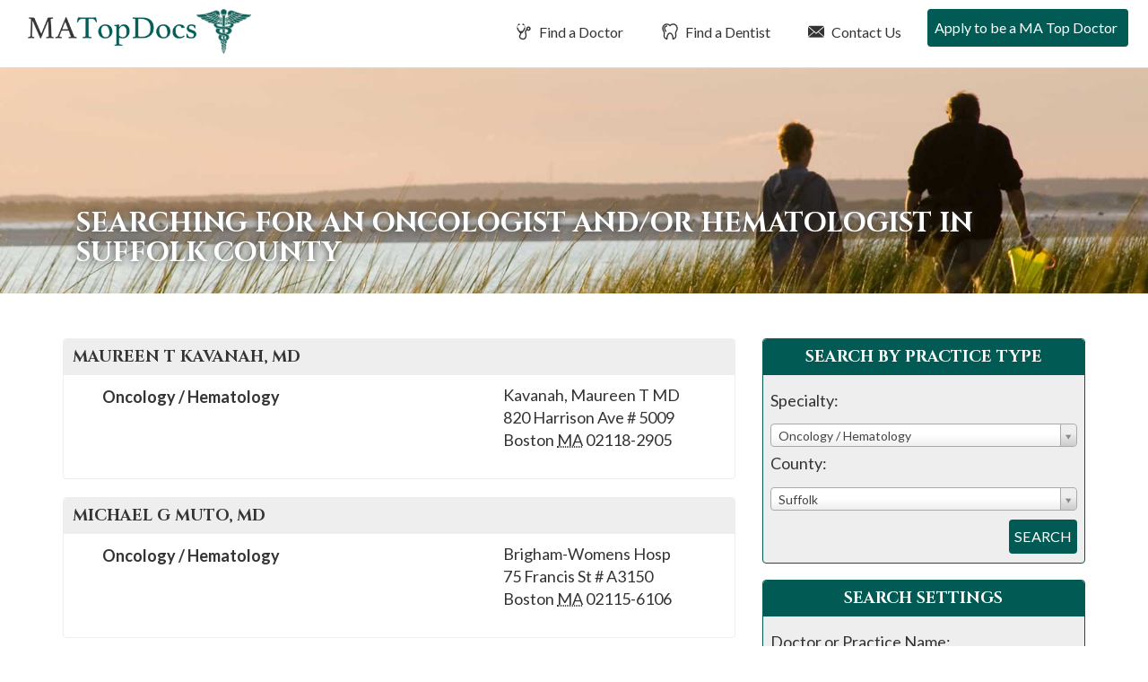

--- FILE ---
content_type: text/html; charset=UTF-8
request_url: https://matopdocs.com/madoctors/suffolk/MA/oncology-hematology/
body_size: 11363
content:
<!DOCTYPE html>
<html lang="en-US">
<head>
<meta charset="UTF-8">
<meta name="viewport" content="width=device-width, initial-scale=1">
<link media="all" href="https://matopdocs.com/wp-content/cache/autoptimize/css/autoptimize_d233dcb6eea3ffabd02f1d4e6432a631.css" rel="stylesheet"><title>Doctor Search - MA Top Docs</title>
<link rel="profile" href="https://gmpg.org/xfn/11">
<link rel="pingback" href="https://matopdocs.com/xmlrpc.php">
<link href="https://fonts.googleapis.com/css2?family=Cinzel:wght@400;700&family=Lato:wght@400;700&display=swap" rel="stylesheet">
<meta name='robots' content='index, follow, max-image-preview:large, max-snippet:-1, max-video-preview:-1' />
	
	
	<!-- This site is optimized with the Yoast SEO plugin v26.3 - https://yoast.com/wordpress/plugins/seo/ -->
	<meta name="description" content="Find a Top Doctor or Top Dentist in Massachusetts. MA Top Docs reviews doctors &amp; dentists based on merit so patients can find the best doctor and best dentists." />
	<link rel="canonical" href="https://matopdocs.com/doctor-search/" />
	<meta property="og:locale" content="en_US" />
	<meta property="og:type" content="article" />
	<meta property="og:title" content="Doctor Search - MA Top Docs" />
	<meta property="og:description" content="Find a Top Doctor or Top Dentist in Massachusetts. MA Top Docs reviews doctors &amp; dentists based on merit so patients can find the best doctor and best dentists." />
	<meta property="og:url" content="https://matopdocs.com/doctor-search/" />
	<meta property="og:site_name" content="MA Top Docs" />
	<meta property="article:publisher" content="https://www.facebook.com/NJTopDoctors/" />
	<meta property="article:modified_time" content="2018-02-21T18:33:21+00:00" />
	<script type="application/ld+json" class="yoast-schema-graph">{"@context":"https://schema.org","@graph":[{"@type":"WebPage","@id":"https://matopdocs.com/doctor-search/","url":"https://matopdocs.com/doctor-search/","name":"Doctor Search - MA Top Docs","isPartOf":{"@id":"https://matopdocs.com/#website"},"datePublished":"2016-10-26T14:09:30+00:00","dateModified":"2018-02-21T18:33:21+00:00","description":"Find a Top Doctor or Top Dentist in Massachusetts. MA Top Docs reviews doctors & dentists based on merit so patients can find the best doctor and best dentists.","breadcrumb":{"@id":"https://matopdocs.com/doctor-search/#breadcrumb"},"inLanguage":"en-US","potentialAction":[{"@type":"ReadAction","target":["https://matopdocs.com/doctor-search/"]}]},{"@type":"BreadcrumbList","@id":"https://matopdocs.com/doctor-search/#breadcrumb","itemListElement":[{"@type":"ListItem","position":1,"name":"Home","item":"https://matopdocs.com/"},{"@type":"ListItem","position":2,"name":"Doctor Search"}]},{"@type":"WebSite","@id":"https://matopdocs.com/#website","url":"https://matopdocs.com/","name":"MA Top Docs","description":"","publisher":{"@id":"https://matopdocs.com/#organization"},"potentialAction":[{"@type":"SearchAction","target":{"@type":"EntryPoint","urlTemplate":"https://matopdocs.com/?s={search_term_string}"},"query-input":{"@type":"PropertyValueSpecification","valueRequired":true,"valueName":"search_term_string"}}],"inLanguage":"en-US"},{"@type":"Organization","@id":"https://matopdocs.com/#organization","name":"FLTopDocs","url":"https://matopdocs.com/","logo":{"@type":"ImageObject","inLanguage":"en-US","@id":"https://matopdocs.com/#/schema/logo/image/","url":"https://matopdocs.com/wp-content/uploads/2017/05/logo-top-doctors.png","contentUrl":"https://matopdocs.com/wp-content/uploads/2017/05/logo-top-doctors.png","width":374,"height":80,"caption":"FLTopDocs"},"image":{"@id":"https://matopdocs.com/#/schema/logo/image/"},"sameAs":["https://www.facebook.com/NJTopDoctors/"]}]}</script>
	<!-- / Yoast SEO plugin. -->


<link rel="alternate" type="application/rss+xml" title="MA Top Docs &raquo; Feed" href="https://matopdocs.com/feed/" />
<link rel="alternate" type="application/rss+xml" title="MA Top Docs &raquo; Comments Feed" href="https://matopdocs.com/comments/feed/" />
<script type="text/javascript">
/* <![CDATA[ */
window._wpemojiSettings = {"baseUrl":"https:\/\/s.w.org\/images\/core\/emoji\/16.0.1\/72x72\/","ext":".png","svgUrl":"https:\/\/s.w.org\/images\/core\/emoji\/16.0.1\/svg\/","svgExt":".svg","source":{"concatemoji":"https:\/\/matopdocs.com\/wp-includes\/js\/wp-emoji-release.min.js?ver=6.8.3"}};
/*! This file is auto-generated */
!function(s,n){var o,i,e;function c(e){try{var t={supportTests:e,timestamp:(new Date).valueOf()};sessionStorage.setItem(o,JSON.stringify(t))}catch(e){}}function p(e,t,n){e.clearRect(0,0,e.canvas.width,e.canvas.height),e.fillText(t,0,0);var t=new Uint32Array(e.getImageData(0,0,e.canvas.width,e.canvas.height).data),a=(e.clearRect(0,0,e.canvas.width,e.canvas.height),e.fillText(n,0,0),new Uint32Array(e.getImageData(0,0,e.canvas.width,e.canvas.height).data));return t.every(function(e,t){return e===a[t]})}function u(e,t){e.clearRect(0,0,e.canvas.width,e.canvas.height),e.fillText(t,0,0);for(var n=e.getImageData(16,16,1,1),a=0;a<n.data.length;a++)if(0!==n.data[a])return!1;return!0}function f(e,t,n,a){switch(t){case"flag":return n(e,"\ud83c\udff3\ufe0f\u200d\u26a7\ufe0f","\ud83c\udff3\ufe0f\u200b\u26a7\ufe0f")?!1:!n(e,"\ud83c\udde8\ud83c\uddf6","\ud83c\udde8\u200b\ud83c\uddf6")&&!n(e,"\ud83c\udff4\udb40\udc67\udb40\udc62\udb40\udc65\udb40\udc6e\udb40\udc67\udb40\udc7f","\ud83c\udff4\u200b\udb40\udc67\u200b\udb40\udc62\u200b\udb40\udc65\u200b\udb40\udc6e\u200b\udb40\udc67\u200b\udb40\udc7f");case"emoji":return!a(e,"\ud83e\udedf")}return!1}function g(e,t,n,a){var r="undefined"!=typeof WorkerGlobalScope&&self instanceof WorkerGlobalScope?new OffscreenCanvas(300,150):s.createElement("canvas"),o=r.getContext("2d",{willReadFrequently:!0}),i=(o.textBaseline="top",o.font="600 32px Arial",{});return e.forEach(function(e){i[e]=t(o,e,n,a)}),i}function t(e){var t=s.createElement("script");t.src=e,t.defer=!0,s.head.appendChild(t)}"undefined"!=typeof Promise&&(o="wpEmojiSettingsSupports",i=["flag","emoji"],n.supports={everything:!0,everythingExceptFlag:!0},e=new Promise(function(e){s.addEventListener("DOMContentLoaded",e,{once:!0})}),new Promise(function(t){var n=function(){try{var e=JSON.parse(sessionStorage.getItem(o));if("object"==typeof e&&"number"==typeof e.timestamp&&(new Date).valueOf()<e.timestamp+604800&&"object"==typeof e.supportTests)return e.supportTests}catch(e){}return null}();if(!n){if("undefined"!=typeof Worker&&"undefined"!=typeof OffscreenCanvas&&"undefined"!=typeof URL&&URL.createObjectURL&&"undefined"!=typeof Blob)try{var e="postMessage("+g.toString()+"("+[JSON.stringify(i),f.toString(),p.toString(),u.toString()].join(",")+"));",a=new Blob([e],{type:"text/javascript"}),r=new Worker(URL.createObjectURL(a),{name:"wpTestEmojiSupports"});return void(r.onmessage=function(e){c(n=e.data),r.terminate(),t(n)})}catch(e){}c(n=g(i,f,p,u))}t(n)}).then(function(e){for(var t in e)n.supports[t]=e[t],n.supports.everything=n.supports.everything&&n.supports[t],"flag"!==t&&(n.supports.everythingExceptFlag=n.supports.everythingExceptFlag&&n.supports[t]);n.supports.everythingExceptFlag=n.supports.everythingExceptFlag&&!n.supports.flag,n.DOMReady=!1,n.readyCallback=function(){n.DOMReady=!0}}).then(function(){return e}).then(function(){var e;n.supports.everything||(n.readyCallback(),(e=n.source||{}).concatemoji?t(e.concatemoji):e.wpemoji&&e.twemoji&&(t(e.twemoji),t(e.wpemoji)))}))}((window,document),window._wpemojiSettings);
/* ]]> */
</script>





<script type="text/javascript" src="https://matopdocs.com/wp-includes/js/jquery/jquery.min.js?ver=3.7.1" id="jquery-core-js"></script>


<link rel="https://api.w.org/" href="https://matopdocs.com/wp-json/" /><link rel="alternate" title="JSON" type="application/json" href="https://matopdocs.com/wp-json/wp/v2/pages/1505" /><link rel="EditURI" type="application/rsd+xml" title="RSD" href="https://matopdocs.com/xmlrpc.php?rsd" />
<meta name="generator" content="WordPress 6.8.3" />
<link rel='shortlink' href='https://matopdocs.com/?p=1505' />
<link rel="alternate" title="oEmbed (JSON)" type="application/json+oembed" href="https://matopdocs.com/wp-json/oembed/1.0/embed?url=https%3A%2F%2Fmatopdocs.com%2Fdoctor-search%2F" />
<link rel="alternate" title="oEmbed (XML)" type="text/xml+oembed" href="https://matopdocs.com/wp-json/oembed/1.0/embed?url=https%3A%2F%2Fmatopdocs.com%2Fdoctor-search%2F&#038;format=xml" />
<!-- Google Tag Manager -->
<script>(function(w,d,s,l,i){w[l]=w[l]||[];w[l].push({'gtm.start':
new Date().getTime(),event:'gtm.js'});var f=d.getElementsByTagName(s)[0],
j=d.createElement(s),dl=l!='dataLayer'?'&l='+l:'';j.async=true;j.src=
'https://www.googletagmanager.com/gtm.js?id='+i+dl;f.parentNode.insertBefore(j,f);
})(window,document,'script','dataLayer','GTM-5K2JK8B');</script>
<!-- End Google Tag Manager -->
</head>

<body class="wp-singular page-template page-template-page-doctor-search page-template-page-doctor-search-php page page-id-1505 wp-theme-usatopdocs-2020 group-blog">
<!-- Google Tag Manager (noscript) -->
<noscript><iframe src="https://www.googletagmanager.com/ns.html?id=GTM-5K2JK8B"
height="0" width="0" style="display:none;visibility:hidden"></iframe></noscript>
<!-- End Google Tag Manager (noscript) -->
	<div class="screen-reader-text">If you are using a screen reader and are having problems using this website, please call 908-288-7240 for assistance.</div>
		<header id="masthead" class="site-header" role="banner">
		<nav class="navbar navbar-default navbar-fixed-top" role="navigation">
		    <!-- Brand and toggle get grouped for better mobile display -->
			<div id="top-search">
				<div id="dentist-search">
					<div class="container">
						<div class="row">
							<div class="col-xs-11 col-sm-11 col-md-11 col-lg-11 search-intro">
								Find a Dentist
							</div>
							<div class="col-xs-1 col-sm-1 col-md-1 col-lg-1 text-right">
								<a href="#" class="close-dentist">&#215;</a>
							</div>
						</div>
						
	<div class="main-dentist-search-wide">
		<div class="row">
			<form name="practitioner-search-dentist-wide" action="" method="post">
			<div class="col-xs-12 col-sm-12 col-md-7 col-lg-8">
				<div class="row">
					<div class="col-xs-12 col-sm-12 col-md-12 col-lg-12 search-type">
						Search By Practice Type
					</div>
	
					<div class="col-xs-12 col-sm-5 col-md-5 col-lg-5 form-row search-practice-field-one">
						<label>Practice Area:</label>
						<select name="practicearea" id="practicearea-dentist-wide" class="chosen-select" size="1">
							<option value="">Select an area of practice:</option>
					<option value="endodontics" data-keywords="Root Canal">Endodontics</option><option value="general-dentistry" data-keywords="Family">General Dentistry</option><option value="oral-maxillofacial-surgery" data-keywords="Wisdom Teeth">Oral / Maxillofacial Surgery</option><option value="orthodontics" data-keywords="Braces">Orthodontics</option><option value="pediatric-dentistry" data-keywords="Child, Kid">Pediatric Dentistry</option><option value="periodontics" data-keywords="Gum">Periodontics</option><option value="prosthodontics" data-keywords="Implants">Prosthodontics</option>					
						</select>
					</div>
					<div class="col-xs-12 col-sm-5 col-md-5 col-lg-5 form-row search-practice-field-two">
						<label>County:</label>
						<select name="county" id="county-dentist-wide" class="chosen-select" size="1">
							<option value="">Select a county:</option>
					<option value="barnstable" data-keywords="">Barnstable</option><option value="bristol" data-keywords="">Bristol</option><option value="dukes" data-keywords="">Dukes</option><option value="essex" data-keywords="">Essex</option><option value="hampden" data-keywords="">Hampden</option><option value="hampshire" data-keywords="">Hampshire</option><option value="middlesex" data-keywords="">Middlesex</option><option value="nantucket" data-keywords="">Nantucket</option><option value="norfolk" data-keywords="">Norfolk</option><option value="plymouth" data-keywords="">Plymouth</option><option value="suffolk" data-keywords="">Suffolk</option><option value="worcester" data-keywords="">Worcester</option>						</select>
					</div>
					<div class="col-xs-12 col-sm-2 col-md-2 col-lg-2 md-right error-outer">
						<input type="submit" class="btn btn-white" value="Search">
						<div class="error">Please Select A Practice Area and County</div>
					</div>
				</div>
			</div>
			</form>
			<form name="practitioner-search-dentist-wide-text" action="/dentist-search/" id="main-dentist-search" method="get">
			<input type="hidden" name="searchBy" value="textsearch">
			<div class="col-xs-12 col-sm-12 col-md-4 col-lg-4 border-left">
				<div class="row">
					<div class="col-xs-12 col-sm-12 col-md-12 col-lg-12 search-type">
						Search By Name
					</div>
	
					<div class="col-xs-12 col-sm-10 col-md-10 col-lg-9 form-row search-name-field-one">
						<label>Name:</label>
						<input type="text" id="textsearch-dentist-wide" name="textsearch" value="">
					</div>
					<div class="col-xs-12 col-sm-2 col-md-2 col-lg-3 md-right error-outer">
						<button class="btn btn-white" type="submit" name="search" value="doctor">Search</button>
						<div class="error">Please Enter A Name</div>
					</div>
				</div>
			</div>
			</form>
		</div>
	</div>
					</div>
				</div>
				<div id="doctor-search">
					<div class="container">
						<div class="row">
							<div class="col-xs-11 col-sm-11 col-md-11 col-lg-11 search-intro">
								Find a Doctor
							</div>
							<div class="col-xs-1 col-sm-1 col-md-1 col-lg-1 text-right">
								<a href="#" class="close-doctor">&#215;</a>
							</div>
						</div>
						
	<div class="main-doctor-search-wide">
		<div class="row">
			<form name="practitioner-search-doctor-wide" action="" method="post">
			<div class="col-xs-12 col-sm-12 col-md-7 col-lg-8">
				<div class="row">
					<div class="col-xs-12 col-sm-12 col-md-12 col-lg-12 search-type">
						Search By Practice Type
					</div>
	
					<div class="col-xs-12 col-sm-5 col-md-5 col-lg-5 form-row search-practice-field-one">
						<label>Practice Area:</label>
						<select name="practicearea" id="practicearea-doctor-wide" class="chosen-select" size="1">
							<option value="">Select an area of practice:</option>
					<option value="allergy-asthma-immunology" data-keywords="">Allergy, Asthma &amp; Immunology</option><option value="anesthesiology" data-keywords="Pain, Surgery, Nerve ">Anesthesiology</option><option value="bariatric-medicine-surgery" data-keywords="Weight Loss Gastric Bypass">Bariatric Medicine / Surgery</option><option value="breast-surgery" data-keywords="Cancer Reconstruction">Breast Surgery</option><option value="cardio-thoracic-surgery" data-keywords="Heart, Lungs">Cardio Thoracic Surgery</option><option value="cardiovascular-disease" data-keywords="Heart, Interventional">Cardiovascular Disease</option><option value="chiropractic-care" data-keywords="Back">Chiropractic Care</option><option value="colon-rectal-surgery" data-keywords="Cancer, Intestinal, Crohns, Colitis">Colon &amp; Rectal Surgery</option><option value="critical-care-pulmonology" data-keywords="Breathing">Critical Care / Pulmonology</option><option value="dermatology" data-keywords="Skin, Acne, Eczema, Filler, Botox, Wrinkles">Dermatology</option><option value="ear-nose-and-throat-otolaryngology" data-keywords="ENT, adenoids, tonsils, allergies">Ear Nose and Throat (Otolaryngology)</option><option value="endocrinology-diabetes-metabolism" data-keywords="Hormones">Endocrinology, Diabetes &amp; Metabolism</option><option value="facial-plastic-surgery" data-keywords="Reconstruction, Filler, Botox, Wrinkles">Facial Plastic Surgery</option><option value="family-practice" data-keywords="General Primary">Family Practice</option><option value="gastroenterology" data-keywords="Stomach, Crohns, Colitis, IBD, IBS, Diarrhea">Gastroenterology</option><option value="general-surgery" data-keywords="Surgery, Hernia, Cyst">General Surgery</option><option value="geriatric-medicine" data-keywords="Seniors, Elderly, End of Life">Geriatric Medicine</option><option value="infectious-disease" data-keywords="COVID, strep, Immune">Infectious Disease</option><option value="internal-medicine" data-keywords="General Primary">Internal Medicine</option><option value="nephrology" data-keywords="Kidney">Nephrology</option><option value="neurological-surgery-brain-spine" data-keywords="Brain Spine">Neurological Surgery (Brain &amp; Spine)</option><option value="neurology" data-keywords="Brain, Migraine. Epilepsy">Neurology</option><option value="obgyn" data-keywords="Gynecology, Obstetrics, Maternity">OB/Gyn</option><option value="oncology-hematology" data-keywords="Cancer, Blood, Iron">Oncology / Hematology</option><option value="ophthalmology" data-keywords="Eye, Cataracts">Ophthalmology</option><option value="orthopedic-surgery" data-keywords="Bones, Broken, pain, tendontitis, ligament">Orthopedic Surgery</option><option value="pain-management-p-m-r" data-keywords="Anesthesiology">Pain Management/P M &amp; R</option><option value="pediatric-cardiology" data-keywords="Heart">Pediatric Cardiology</option><option value="pediatric-endocrinology" data-keywords="Diabetes, Hormones, Growth">Pediatric Endocrinology</option><option value="pediatric-infectious-disease" data-keywords="COVID, strep, Immune">Pediatric Infectious Disease</option><option value="pediatric-nephrology" data-keywords="Kidney">Pediatric Nephrology</option><option value="pediatric-neurology-child-development" data-keywords="Brain, Seizures, Delay">Pediatric Neurology &amp; Child Development</option><option value="pediatric-oncology-hematology" data-keywords="Cancer">Pediatric Oncology / Hematology</option><option value="pediatric-orthopedic-surgery" data-keywords="Bones, Broken, pain, tendontitis, ligament">Pediatric Orthopedic Surgery</option><option value="pediatric-pulmonology" data-keywords="Lungs, Asthma">Pediatric Pulmonology</option><option value="pediatric-surgery" data-keywords="Surgery, Hernia, Cyst">Pediatric Surgery</option><option value="pediatrics" data-keywords="Kid, Child, Primary">Pediatrics</option><option value="physical-medicine-physiatry" data-keywords="Pain, management, movement">Physical Medicine / Physiatry</option><option value="plastic-cosmetic-surgery" data-keywords="Reconstruction">Plastic / Cosmetic Surgery</option><option value="podiatry" data-keywords="Feet, Foot">Podiatry</option><option value="psychiatry" data-keywords="Therapy, Behavioral, medication">Psychiatry</option><option value="psychology" data-keywords="Therapy, Behavioral">Psychology</option><option value="radiation-oncology" data-keywords="Radiation Oncology">Radiation Oncology</option><option value="radiology" data-keywords="xray, mri, cat, ct">Radiology</option><option value="reproductive-medicine" data-keywords="IVF Infertility">Reproductive Medicine</option><option value="rheumatology" data-keywords="Joint, Autoimmune, Lyme, crohns, as, arthritis, immune">Rheumatology</option><option value="spinal-surgery" data-keywords="hernia, disc, broken">Spinal Surgery</option><option value="sports-medicine" data-keywords="Bones, Broken, pain, tendontitis, ligament">Sports Medicine</option><option value="urgent-care-emergency-medicine" data-keywords="ER, clinic">Urgent Care / Emergency Medicine</option><option value="urology" data-keywords="Bladder">Urology</option><option value="vascular-surgery" data-keywords="Veins, Varicose">Vascular Surgery</option>					
						</select>
					</div>
					<div class="col-xs-12 col-sm-5 col-md-5 col-lg-5 form-row search-practice-field-two">
						<label>County:</label>
						<select name="county" id="county-doctor-wide" class="chosen-select" size="1">
							<option value="">Select a county:</option>
					<option value="barnstable" data-keywords="">Barnstable</option><option value="bristol" data-keywords="">Bristol</option><option value="dukes" data-keywords="">Dukes</option><option value="essex" data-keywords="">Essex</option><option value="hampden" data-keywords="">Hampden</option><option value="hampshire" data-keywords="">Hampshire</option><option value="middlesex" data-keywords="">Middlesex</option><option value="nantucket" data-keywords="">Nantucket</option><option value="norfolk" data-keywords="">Norfolk</option><option value="plymouth" data-keywords="">Plymouth</option><option value="suffolk" data-keywords="">Suffolk</option><option value="worcester" data-keywords="">Worcester</option>						</select>
					</div>
					<div class="col-xs-12 col-sm-2 col-md-2 col-lg-2 md-right error-outer">
						<input type="submit" class="btn btn-white" value="Search">
						<div class="error">Please Select A Practice Area and County</div>
					</div>
				</div>
			</div>
			</form>
			<form  name="practitioner-search-doctor-wide-text" action="/doctor-search/" id="main-doctor-search" method="get">
			<input type="hidden" name="searchBy" value="textsearch">
			<div class="col-xs-12 col-sm-12 col-md-4 col-lg-4 border-left">
				<div class="row">
					<div class="col-xs-12 col-sm-12 col-md-12 col-lg-12 search-type">
						Search By Name
					</div>
	
					<div class="col-xs-12 col-sm-10 col-md-10 col-lg-9 form-row search-name-field-one">
						<label>Name:</label>
						<input type="text" id="textsearch-doctor-wide" name="textsearch" value="">
					</div>
					<div class="col-xs-12 col-sm-2 col-md-2 col-lg-3 md-right error-outer">
						<button class="btn btn-white" type="submit" name="search" value="doctor">Search</button>
						<div class="error">Please Enter A Name</div>
					</div>
				</div>
			</div>
			</form>
		</div>
	</div>
					</div>
				</div>
			</div>
		    <div class="container-fluid">
				<div class="row">
					<div class="col-xs-12 col-sm-12 col-md-12 col-lg-12 nav-background">
				        <div class="navbar-header">
				            <button type="button" class="navbar-toggle" data-toggle="collapse" data-target="#navbar-main">
				                <span class="sr-only">Toggle navigation</span>
				                <span class="icon-bar"></span>
				                <span class="icon-bar"></span>
				                <span class="icon-bar"></span>
				            </button>
				
				            <a class="navbar-brand" href="/">
												                <img src="https://matopdocs.com/wp-content/themes/usatopdocs-2020/assets/img/logo-top-doctors.png" class="logo"  alt="Top Doctors in MA">
												            </a>
				        </div>
						<div id="navbar-main" class="collapse navbar-collapse">
							<ul id="menu-primary-menu" class="nav navbar-nav navbar-right">
																								<li class="menu-item menu-item-type-post_type menu-item-object-page"><a href="/madoctors/" id="find-a-doctor"><i class="fi flaticon-medical14"></i> Find a Doctor</a></li>
								<li class="menu-item menu-item-type-post_type menu-item-object-page"><a href="/madentists/" id="find-a-dentist"><i class="fi flaticon-tooth12"></i> Find a Dentist</a></li>
																<li class="menu-item menu-item-type-post_type menu-item-object-page"><a href="/contact-us/"><i class="fi flaticon-close-envelope"></i> Contact Us</a></li>
																<li class="menu-item menu-item-type-post_type menu-item-object-page"><a href="/apply-to-be-a-ma-top-doc/"><i class="fi flaticon-newspaper1"></i> Apply to be a MA Top Doctor</a></li>
															</ul>
						</div>			
					</div>			
				</div>			
			</div>
		</nav>
	</header>
		<div class="interior-header" style="background-image: url(https://matopdocs.com/wp-content/uploads/2018/07/home-hero-marsh.jpg); background-position: center center">
		<div class="container">
			<div class="col-md-12">
		
				<h1 class="entry-title">Searching for an Oncologist and/or Hematologist in Suffolk county</h1>
			</div>
		</div>
	</div>

	<div id="primary" class="content-area">
		<main id="main" class="site-main" role="main">


<article id="post-1505" class="post-1505 page type-page status-publish hentry">

	<div class="entry-outer container">
		<div class="entry-content">
			<div class="main-content-format"><p><!-- Programatic Page Do Not Touch --></p>
</div>
			<div class="row">
				<div class="col-xs-12 col-sm-12 col-md-8 col-lg-8 results">
												<section class="practitioner doctor bold vcard" id="">
							<header>
								<h1 class="fn n">
																		<span class="given-name">Maureen T</span>
									<span class="family-name">Kavanah</span><abbr class="honorific-suffix">, MD</abbr> 								</h1>
							</header>
							<div class="main clearfix">
								<div class="contact">
																		<address class="adr">
<!--										<div class="org"></div> -->
										<div class="street-address">Kavanah, Maureen T MD</div>
																				<div class="street-address">820 Harrison Ave # 5009</div>
																										
										<span class="locality">Boston</span> <abbr class="region" title="New York">MA</abbr> <span class="postal-code">02118-2905</span>
																			</address>
																	</div>
								
														
								<div class="details">
									<ul class="areas list-unstyled note">
																				<li>Oncology / Hematology</li>
																			</ul>
								</div>
							</div>
													</section>
									<section class="practitioner doctor bold vcard" id="">
							<header>
								<h1 class="fn n">
																		<span class="given-name">Michael G</span>
									<span class="family-name">Muto</span><abbr class="honorific-suffix">, MD</abbr> 								</h1>
							</header>
							<div class="main clearfix">
								<div class="contact">
																		<address class="adr">
<!--										<div class="org"></div> -->
										<div class="street-address">Brigham-Womens Hosp</div>
																				<div class="street-address">75 Francis St # A3150</div>
																										
										<span class="locality">Boston</span> <abbr class="region" title="New York">MA</abbr> <span class="postal-code">02115-6106</span>
																			</address>
																	</div>
								
														
								<div class="details">
									<ul class="areas list-unstyled note">
																				<li>Oncology / Hematology</li>
																			</ul>
								</div>
							</div>
													</section>
									<section class="practitioner doctor bold vcard" id="">
							<header>
								<h1 class="fn n">
																		<span class="given-name">Beth A</span>
									<span class="family-name">Overmoyer</span><abbr class="honorific-suffix">, MD</abbr> 								</h1>
							</header>
							<div class="main clearfix">
								<div class="contact">
																		<address class="adr">
<!--										<div class="org"></div> -->
										<div class="street-address">Dana-Farber Cancer Inst</div>
																				<div class="street-address">450 Brookline Ave # 7</div>
																										
										<span class="locality">Boston</span> <abbr class="region" title="New York">MA</abbr> <span class="postal-code">02215-5450</span>
																			</address>
																	</div>
								
														
								<div class="details">
									<ul class="areas list-unstyled note">
																				<li>Oncology / Hematology</li>
																			</ul>
								</div>
							</div>
													</section>
									<section class="practitioner doctor bold vcard" id="">
							<header>
								<h1 class="fn n">
																		<span class="given-name">Ursula A</span>
									<span class="family-name">Matulonis</span><abbr class="honorific-suffix">, MD</abbr> 								</h1>
							</header>
							<div class="main clearfix">
								<div class="contact">
																		<address class="adr">
<!--										<div class="org"></div> -->
										<div class="street-address">Dana-Farber Cancer Inst</div>
																				<div class="street-address">450 Brookline Ave # 7</div>
																										
										<span class="locality">Boston</span> <abbr class="region" title="New York">MA</abbr> <span class="postal-code">02215-5450</span>
																			</address>
																	</div>
								
														
								<div class="details">
									<ul class="areas list-unstyled note">
																				<li>Oncology / Hematology</li>
																			</ul>
								</div>
							</div>
													</section>
									<section class="practitioner doctor bold vcard" id="">
							<header>
								<h1 class="fn n">
																		<span class="given-name">Richard T</span>
									<span class="family-name">Penson</span><abbr class="honorific-suffix">, MD</abbr> 								</h1>
							</header>
							<div class="main clearfix">
								<div class="contact">
																		<address class="adr">
<!--										<div class="org"></div> -->
										<div class="street-address">Gillette Center Women's Cancer</div>
																				<div class="street-address">55 Fruit St # 9e</div>
																										
										<span class="locality">Boston</span> <abbr class="region" title="New York">MA</abbr> <span class="postal-code">02114-2621</span>
																			</address>
																	</div>
								
														
								<div class="details">
									<ul class="areas list-unstyled note">
																				<li>Oncology / Hematology</li>
																			</ul>
								</div>
							</div>
													</section>
									<section class="practitioner doctor bold vcard" id="">
							<header>
								<h1 class="fn n">
																		<span class="given-name">Vaishali</span>
									<span class="family-name">Sanchorawala</span><abbr class="honorific-suffix">, MD</abbr> 								</h1>
							</header>
							<div class="main clearfix">
								<div class="contact">
																		<address class="adr">
<!--										<div class="org"></div> -->
										<div class="street-address">Solomon Center For Hematology</div>
																				<div class="street-address">720 Harrison Ave</div>
																										
										<span class="locality">Boston</span> <abbr class="region" title="New York">MA</abbr> <span class="postal-code">02118-2371</span>
																			</address>
																	</div>
								
														
								<div class="details">
									<ul class="areas list-unstyled note">
																				<li>Oncology / Hematology</li>
																			</ul>
								</div>
							</div>
													</section>
									<section class="practitioner doctor bold vcard" id="">
							<header>
								<h1 class="fn n">
																		<span class="given-name">Joseph H</span>
									<span class="family-name">Antin</span><abbr class="honorific-suffix">, MD</abbr> 								</h1>
							</header>
							<div class="main clearfix">
								<div class="contact">
																		<address class="adr">
<!--										<div class="org"></div> -->
										<div class="street-address">Dana Farber Cancer Ctr Adult</div>
																				<div class="street-address">44 Binney St # Sw230</div>
																										
										<span class="locality">Boston</span> <abbr class="region" title="New York">MA</abbr> <span class="postal-code">02115-6084</span>
																			</address>
																	</div>
								
														
								<div class="details">
									<ul class="areas list-unstyled note">
																				<li>Oncology / Hematology</li>
																			</ul>
								</div>
							</div>
													</section>
									<section class="practitioner doctor bold vcard" id="">
							<header>
								<h1 class="fn n">
																		<span class="given-name">Katherine A</span>
									<span class="family-name">Janeway</span><abbr class="honorific-suffix">, MD</abbr> 								</h1>
							</header>
							<div class="main clearfix">
								<div class="contact">
																		<address class="adr">
<!--										<div class="org"></div> -->
										<div class="street-address">Janeway, Katherine A MD</div>
																				<div class="street-address">44 Binney St</div>
																										
										<span class="locality">Boston</span> <abbr class="region" title="New York">MA</abbr> <span class="postal-code">02115-6013</span>
																			</address>
																	</div>
								
														
								<div class="details">
									<ul class="areas list-unstyled note">
																				<li>Oncology / Hematology</li>
																			</ul>
								</div>
							</div>
													</section>
									<section class="practitioner doctor bold vcard" id="">
							<header>
								<h1 class="fn n">
																		<span class="given-name">Martin D</span>
									<span class="family-name">Goodman</span><abbr class="honorific-suffix">, MD</abbr> 								</h1>
							</header>
							<div class="main clearfix">
								<div class="contact">
																		<address class="adr">
<!--										<div class="org"></div> -->
										<div class="street-address">Tufts Medical Ctr</div>
																				<div class="street-address">800 Washington St # 9248</div>
																										
										<span class="locality">Boston</span> <abbr class="region" title="New York">MA</abbr> <span class="postal-code">02111-1552</span>
																			</address>
																	</div>
								
														
								<div class="details">
									<ul class="areas list-unstyled note">
																				<li>Oncology / Hematology</li>
																			</ul>
								</div>
							</div>
													</section>
									<section class="practitioner doctor bold vcard" id="">
							<header>
								<h1 class="fn n">
																		<span class="given-name">Toni K</span>
									<span class="family-name">Choueiri</span><abbr class="honorific-suffix">, MD</abbr> 								</h1>
							</header>
							<div class="main clearfix">
								<div class="contact">
																		<address class="adr">
<!--										<div class="org"></div> -->
										<div class="street-address">Dana-Farber Cancer Inst</div>
																				<div class="street-address">450 Brookline Ave # 7</div>
																										
										<span class="locality">Boston</span> <abbr class="region" title="New York">MA</abbr> <span class="postal-code">02215-5450</span>
																			</address>
																	</div>
								
														
								<div class="details">
									<ul class="areas list-unstyled note">
																				<li>Oncology / Hematology</li>
																			</ul>
								</div>
							</div>
													</section>
									<section class="practitioner doctor bold vcard" id="">
							<header>
								<h1 class="fn n">
																		<span class="given-name">Keith T</span>
									<span class="family-name">Flaherty</span><abbr class="honorific-suffix">, MD</abbr> 								</h1>
							</header>
							<div class="main clearfix">
								<div class="contact">
																		<address class="adr">
<!--										<div class="org"></div> -->
										<div class="street-address">Massachusetts General Hospital</div>
																				<div class="street-address">55 Fruit St</div>
																										
										<span class="locality">Boston</span> <abbr class="region" title="New York">MA</abbr> <span class="postal-code">02114-2696</span>
																			</address>
																	</div>
								
														
								<div class="details">
									<ul class="areas list-unstyled note">
																				<li>Oncology / Hematology</li>
																			</ul>
								</div>
							</div>
													</section>
									<section class="practitioner doctor bold vcard" id="">
							<header>
								<h1 class="fn n">
																		<span class="given-name">Esther</span>
									<span class="family-name">Rhei</span><abbr class="honorific-suffix">, MD</abbr> 								</h1>
							</header>
							<div class="main clearfix">
								<div class="contact">
																		<address class="adr">
<!--										<div class="org"></div> -->
										<div class="street-address">Dana-Farber Cancer Inst</div>
																				<div class="street-address">450 Brookline Ave # 7</div>
																										
										<span class="locality">Boston</span> <abbr class="region" title="New York">MA</abbr> <span class="postal-code">02215-5450</span>
																			</address>
																	</div>
								
														
								<div class="details">
									<ul class="areas list-unstyled note">
																				<li>Oncology / Hematology</li>
																			</ul>
								</div>
							</div>
													</section>
									<section class="practitioner doctor bold vcard" id="">
							<header>
								<h1 class="fn n">
																		<span class="given-name">Jeremy S</span>
									<span class="family-name">Abramson</span><abbr class="honorific-suffix">, MD</abbr> 								</h1>
							</header>
							<div class="main clearfix">
								<div class="contact">
																		<address class="adr">
<!--										<div class="org"></div> -->
										<div class="street-address">Massachusetts General Hosp</div>
																				<div class="street-address">32 Fruit St # 7-9</div>
																										
										<span class="locality">Boston</span> <abbr class="region" title="New York">MA</abbr> <span class="postal-code">02114-2620</span>
																			</address>
																	</div>
								
														
								<div class="details">
									<ul class="areas list-unstyled note">
																				<li>Oncology / Hematology</li>
																			</ul>
								</div>
							</div>
													</section>
									<section class="practitioner doctor bold vcard" id="">
							<header>
								<h1 class="fn n">
																		<span class="given-name">Suzanne</span>
									<span class="family-name">George</span><abbr class="honorific-suffix">, MD</abbr> 								</h1>
							</header>
							<div class="main clearfix">
								<div class="contact">
																		<address class="adr">
<!--										<div class="org"></div> -->
										<div class="street-address">Center For Sarcoma Bone Onclgy</div>
																				<div class="street-address">450 Brookline Ave # D2200</div>
																										
										<span class="locality">Boston</span> <abbr class="region" title="New York">MA</abbr> <span class="postal-code">02215-5418</span>
																			</address>
																	</div>
								
														
								<div class="details">
									<ul class="areas list-unstyled note">
																				<li>Oncology / Hematology</li>
																			</ul>
								</div>
							</div>
													</section>
									<section class="practitioner doctor bold vcard" id="">
							<header>
								<h1 class="fn n">
																		<span class="given-name">Susana M</span>
									<span class="family-name">Campos</span><abbr class="honorific-suffix">, MD</abbr> 								</h1>
							</header>
							<div class="main clearfix">
								<div class="contact">
																		<address class="adr">
<!--										<div class="org"></div> -->
										<div class="street-address">Dana-Farber Cancer Inst</div>
																				<div class="street-address">450 Brookline Ave # 7</div>
																										
										<span class="locality">Boston</span> <abbr class="region" title="New York">MA</abbr> <span class="postal-code">02215-5450</span>
																			</address>
																	</div>
								
														
								<div class="details">
									<ul class="areas list-unstyled note">
																				<li>Oncology / Hematology</li>
																			</ul>
								</div>
							</div>
													</section>
									<section class="practitioner doctor bold vcard" id="">
							<header>
								<h1 class="fn n">
																		<span class="given-name">Paul</span>
									<span class="family-name">Richardson</span><abbr class="honorific-suffix">, MD</abbr> 								</h1>
							</header>
							<div class="main clearfix">
								<div class="contact">
																		<address class="adr">
<!--										<div class="org"></div> -->
										<div class="street-address">Dana-Farber Cancer Inst</div>
																				<div class="street-address">450 Brookline Ave # 7</div>
																										
										<span class="locality">Boston</span> <abbr class="region" title="New York">MA</abbr> <span class="postal-code">02215-5450</span>
																			</address>
																	</div>
								
														
								<div class="details">
									<ul class="areas list-unstyled note">
																				<li>Oncology / Hematology</li>
																			</ul>
								</div>
							</div>
													</section>
									<section class="practitioner doctor bold vcard" id="">
							<header>
								<h1 class="fn n">
																		<span class="given-name">Geoffrey I</span>
									<span class="family-name">Shapiro</span><abbr class="honorific-suffix">, MD</abbr> 								</h1>
							</header>
							<div class="main clearfix">
								<div class="contact">
																		<address class="adr">
<!--										<div class="org"></div> -->
										<div class="street-address">Dana Farber Cancer Institute</div>
																				<div class="street-address">450 Brookline Ave # Ma446</div>
																										
										<span class="locality">Boston</span> <abbr class="region" title="New York">MA</abbr> <span class="postal-code">02215-5450</span>
																			</address>
																	</div>
								
														
								<div class="details">
									<ul class="areas list-unstyled note">
																				<li>Oncology / Hematology</li>
																			</ul>
								</div>
							</div>
													</section>
									<section class="practitioner doctor bold vcard" id="">
							<header>
								<h1 class="fn n">
																		<span class="given-name">Gretchen A</span>
									<span class="family-name">Gignac</span><abbr class="honorific-suffix">, MD</abbr> 								</h1>
							</header>
							<div class="main clearfix">
								<div class="contact">
																		<address class="adr">
<!--										<div class="org"></div> -->
										<div class="street-address">Boston Medical Ctr Hematology</div>
																				<div class="street-address">650 Albany St # 4</div>
																										
										<span class="locality">Boston</span> <abbr class="region" title="New York">MA</abbr> <span class="postal-code">02118-2518</span>
																			</address>
																	</div>
								
														
								<div class="details">
									<ul class="areas list-unstyled note">
																				<li>Oncology / Hematology</li>
																			</ul>
								</div>
							</div>
													</section>
									<section class="practitioner doctor bold vcard" id="">
							<header>
								<h1 class="fn n">
																		<span class="given-name">David A</span>
									<span class="family-name">Williams</span><abbr class="honorific-suffix">, MD</abbr> 								</h1>
							</header>
							<div class="main clearfix">
								<div class="contact">
																		<address class="adr">
<!--										<div class="org"></div> -->
										<div class="street-address">Boston Children's Hospital</div>
																				<div class="street-address">300 Longwood Ave # Fegan10</div>
																										
										<span class="locality">Boston</span> <abbr class="region" title="New York">MA</abbr> <span class="postal-code">02115-5737</span>
																			</address>
																	</div>
								
														
								<div class="details">
									<ul class="areas list-unstyled note">
																				<li>Oncology / Hematology</li>
																			</ul>
								</div>
							</div>
													</section>
									<section class="practitioner doctor bold vcard" id="">
							<header>
								<h1 class="fn n">
																		<span class="given-name">Jennifer A</span>
									<span class="family-name">Chan</span><abbr class="honorific-suffix">, MD</abbr> 								</h1>
							</header>
							<div class="main clearfix">
								<div class="contact">
																		<address class="adr">
<!--										<div class="org"></div> -->
										<div class="street-address">Chan, Jennifer A MD</div>
																				<div class="street-address">44 Binney St # 1220</div>
																										
										<span class="locality">Boston</span> <abbr class="region" title="New York">MA</abbr> <span class="postal-code">02115-6013</span>
																			</address>
																	</div>
								
														
								<div class="details">
									<ul class="areas list-unstyled note">
																				<li>Oncology / Hematology</li>
																			</ul>
								</div>
							</div>
													</section>
									<section class="practitioner doctor bold vcard" id="">
							<header>
								<h1 class="fn n">
																		<span class="given-name">Rachel J</span>
									<span class="family-name">Buchsbaum</span><abbr class="honorific-suffix">, MD</abbr> 								</h1>
							</header>
							<div class="main clearfix">
								<div class="contact">
																		<address class="adr">
<!--										<div class="org"></div> -->
										<div class="street-address">Pratt Medical Group Inc</div>
																				<div class="street-address">PO Box 245</div>
																										
										<span class="locality">Boston</span> <abbr class="region" title="New York">MA</abbr> <span class="postal-code">02111-</span>
																			</address>
																	</div>
								
														
								<div class="details">
									<ul class="areas list-unstyled note">
																				<li>Oncology / Hematology</li>
																			</ul>
								</div>
							</div>
													</section>
									<section class="practitioner doctor bold vcard" id="">
							<header>
								<h1 class="fn n">
																		<span class="given-name">Arthur J</span>
									<span class="family-name">Moser</span><abbr class="honorific-suffix">, MD</abbr> 								</h1>
							</header>
							<div class="main clearfix">
								<div class="contact">
																		<address class="adr">
<!--										<div class="org"></div> -->
										<div class="street-address">Moser, Arthur J MD</div>
																				<div class="street-address">330 Brookline Ave # Ks330</div>
																										
										<span class="locality">Boston</span> <abbr class="region" title="New York">MA</abbr> <span class="postal-code">02215-5400</span>
																			</address>
																	</div>
								
														
								<div class="details">
									<ul class="areas list-unstyled note">
																				<li>Oncology / Hematology</li>
																			</ul>
								</div>
							</div>
													</section>
									<section class="practitioner doctor bold vcard" id="">
							<header>
								<h1 class="fn n">
																		<span class="given-name">Lewis B</span>
									<span class="family-name">Silverman</span><abbr class="honorific-suffix">, MD</abbr> 								</h1>
							</header>
							<div class="main clearfix">
								<div class="contact">
																		<address class="adr">
<!--										<div class="org"></div> -->
										<div class="street-address">Dana-Farber Cancer Inst</div>
																				<div class="street-address">450 Brookline Ave # 10</div>
																										
										<span class="locality">Boston</span> <abbr class="region" title="New York">MA</abbr> <span class="postal-code">02215-5450</span>
																			</address>
																	</div>
								
														
								<div class="details">
									<ul class="areas list-unstyled note">
																				<li>Oncology / Hematology</li>
																			</ul>
								</div>
							</div>
													</section>
									<section class="practitioner doctor bold vcard" id="">
							<header>
								<h1 class="fn n">
																		<span class="given-name">Mary-Ellen</span>
									<span class="family-name">Taplin</span><abbr class="honorific-suffix">, MD</abbr> 								</h1>
							</header>
							<div class="main clearfix">
								<div class="contact">
																		<address class="adr">
<!--										<div class="org"></div> -->
										<div class="street-address">Taplin, Mary-Ellen MD</div>
																				<div class="street-address">450 Brookline Ave # 1230</div>
																										
										<span class="locality">Boston</span> <abbr class="region" title="New York">MA</abbr> <span class="postal-code">02215-5418</span>
																			</address>
																	</div>
								
														
								<div class="details">
									<ul class="areas list-unstyled note">
																				<li>Oncology / Hematology</li>
																			</ul>
								</div>
							</div>
													</section>
									<section class="practitioner doctor bold vcard" id="">
							<header>
								<h1 class="fn n">
																		<span class="given-name">Eva C</span>
									<span class="family-name">Guinan</span><abbr class="honorific-suffix">, MD</abbr> 								</h1>
							</header>
							<div class="main clearfix">
								<div class="contact">
																		<address class="adr">
<!--										<div class="org"></div> -->
										<div class="street-address">Dana-Farber Cancer Inst</div>
																				<div class="street-address">450 Brookline Ave # 7</div>
																										
										<span class="locality">Boston</span> <abbr class="region" title="New York">MA</abbr> <span class="postal-code">02215-5450</span>
																			</address>
																	</div>
								
														
								<div class="details">
									<ul class="areas list-unstyled note">
																				<li>Oncology / Hematology</li>
																			</ul>
								</div>
							</div>
													</section>
									<section class="practitioner doctor bold vcard" id="">
							<header>
								<h1 class="fn n">
																		<span class="given-name">Edwin</span>
									<span class="family-name">Choy</span><abbr class="honorific-suffix">, MD</abbr> 								</h1>
							</header>
							<div class="main clearfix">
								<div class="contact">
																		<address class="adr">
<!--										<div class="org"></div> -->
										<div class="street-address">Mass General Hospital</div>
																				<div class="street-address">55 Fruit St</div>
																										
										<span class="locality">Boston</span> <abbr class="region" title="New York">MA</abbr> <span class="postal-code">02114-2696</span>
																			</address>
																	</div>
								
														
								<div class="details">
									<ul class="areas list-unstyled note">
																				<li>Oncology / Hematology</li>
																			</ul>
								</div>
							</div>
													</section>
									<section class="practitioner doctor bold vcard" id="">
							<header>
								<h1 class="fn n">
																		<span class="given-name">Reed E</span>
									<span class="family-name">Drews</span><abbr class="honorific-suffix">, MD</abbr> 								</h1>
							</header>
							<div class="main clearfix">
								<div class="contact">
																		<address class="adr">
<!--										<div class="org"></div> -->
										<div class="street-address">Beth Israel Deaconess Med Ctr</div>
																				<div class="street-address">330 Brookline Ave # 430</div>
																										
										<span class="locality">Boston</span> <abbr class="region" title="New York">MA</abbr> <span class="postal-code">02215-5491</span>
																			</address>
																	</div>
								
														
								<div class="details">
									<ul class="areas list-unstyled note">
																				<li>Oncology / Hematology</li>
																			</ul>
								</div>
							</div>
													</section>
									<section class="practitioner doctor bold vcard" id="">
							<header>
								<h1 class="fn n">
																		<span class="given-name">Bruce E</span>
									<span class="family-name">Johnson</span><abbr class="honorific-suffix">, MD</abbr> 								</h1>
							</header>
							<div class="main clearfix">
								<div class="contact">
																		<address class="adr">
<!--										<div class="org"></div> -->
										<div class="street-address">Dana-Farber Cancer Inst</div>
																				<div class="street-address">450 Brookline Ave # 7</div>
																										
										<span class="locality">Boston</span> <abbr class="region" title="New York">MA</abbr> <span class="postal-code">02215-5450</span>
																			</address>
																	</div>
								
														
								<div class="details">
									<ul class="areas list-unstyled note">
																				<li>Oncology / Hematology</li>
																			</ul>
								</div>
							</div>
													</section>
									<section class="practitioner doctor bold vcard" id="">
							<header>
								<h1 class="fn n">
																		<span class="given-name">Frank S</span>
									<span class="family-name">Hodi</span><abbr class="honorific-suffix">, MD</abbr> 								</h1>
							</header>
							<div class="main clearfix">
								<div class="contact">
																		<address class="adr">
<!--										<div class="org"></div> -->
										<div class="street-address">Dana-Farber Cancer Inst</div>
																				<div class="street-address">450 Brookline Ave</div>
																										
										<span class="locality">Boston</span> <abbr class="region" title="New York">MA</abbr> <span class="postal-code">02215-5450</span>
																			</address>
																	</div>
								
														
								<div class="details">
									<ul class="areas list-unstyled note">
																				<li>Oncology / Hematology</li>
																			</ul>
								</div>
							</div>
													</section>
									<section class="practitioner doctor bold vcard" id="">
							<header>
								<h1 class="fn n">
																		<span class="given-name">Christopher</span>
									<span class="family-name">Azzoli</span><abbr class="honorific-suffix">, MD</abbr> 								</h1>
							</header>
							<div class="main clearfix">
								<div class="contact">
																		<address class="adr">
<!--										<div class="org"></div> -->
										<div class="street-address">Massachusetts General Hosp</div>
																				<div class="street-address">32 Fruit St # 7-9</div>
																										
										<span class="locality">Boston</span> <abbr class="region" title="New York">MA</abbr> <span class="postal-code">02114-2620</span>
																			</address>
																	</div>
								
														
								<div class="details">
									<ul class="areas list-unstyled note">
																				<li>Oncology / Hematology</li>
																			</ul>
								</div>
							</div>
													</section>
									<section class="practitioner doctor bold vcard" id="">
							<header>
								<h1 class="fn n">
																		<span class="given-name">Katherine E</span>
									<span class="family-name">Economy</span><abbr class="honorific-suffix">, MD</abbr> 								</h1>
							</header>
							<div class="main clearfix">
								<div class="contact">
																		<address class="adr">
<!--										<div class="org"></div> -->
										<div class="street-address">Brigham-Womens Hosp Maternal</div>
																				<div class="street-address">75 Francis St # 305</div>
																										
										<span class="locality">Boston</span> <abbr class="region" title="New York">MA</abbr> <span class="postal-code">02115-6106</span>
																			</address>
																	</div>
								
														
								<div class="details">
									<ul class="areas list-unstyled note">
																				<li>Oncology / Hematology</li>
																			</ul>
								</div>
							</div>
													</section>
									<section class="practitioner doctor bold vcard" id="">
							<header>
								<h1 class="fn n">
																		<span class="given-name">Robert I</span>
									<span class="family-name">Haddad</span><abbr class="honorific-suffix">, MD</abbr> 								</h1>
							</header>
							<div class="main clearfix">
								<div class="contact">
																		<address class="adr">
<!--										<div class="org"></div> -->
										<div class="street-address">Dana-Farber Cancer Inst</div>
																				<div class="street-address">450 Brookline Ave # 7</div>
																										
										<span class="locality">Boston</span> <abbr class="region" title="New York">MA</abbr> <span class="postal-code">02215-5450</span>
																			</address>
																	</div>
								
														
								<div class="details">
									<ul class="areas list-unstyled note">
																				<li>Oncology / Hematology</li>
																			</ul>
								</div>
							</div>
													</section>
									<section class="practitioner doctor bold vcard" id="">
							<header>
								<h1 class="fn n">
																		<span class="given-name">Jeffrey W</span>
									<span class="family-name">Clark</span><abbr class="honorific-suffix">, MD</abbr> 								</h1>
							</header>
							<div class="main clearfix">
								<div class="contact">
																		<address class="adr">
<!--										<div class="org"></div> -->
										<div class="street-address">Massachusetts General Hosp</div>
																				<div class="street-address">32 Fruit St # 7-9</div>
																										
										<span class="locality">Boston</span> <abbr class="region" title="New York">MA</abbr> <span class="postal-code">02114-2620</span>
																			</address>
																	</div>
								
														
								<div class="details">
									<ul class="areas list-unstyled note">
																				<li>Oncology / Hematology</li>
																			</ul>
								</div>
							</div>
													</section>
									<section class="practitioner doctor bold vcard" id="">
							<header>
								<h1 class="fn n">
																		<span class="given-name">Akiko</span>
									<span class="family-name">Shimamura</span><abbr class="honorific-suffix">, MD</abbr> 								</h1>
							</header>
							<div class="main clearfix">
								<div class="contact">
																		<address class="adr">
<!--										<div class="org"></div> -->
										<div class="street-address">Boston Childrens Hosp</div>
																				<div class="street-address">300 Longwood Ave</div>
																										
										<span class="locality">Boston</span> <abbr class="region" title="New York">MA</abbr> <span class="postal-code">02115-5737</span>
																			</address>
																	</div>
								
														
								<div class="details">
									<ul class="areas list-unstyled note">
																				<li>Oncology / Hematology</li>
																			</ul>
								</div>
							</div>
													</section>
									<section class="practitioner doctor bold vcard" id="">
							<header>
								<h1 class="fn n">
																		<span class="given-name">Nancy U</span>
									<span class="family-name">Lin</span><abbr class="honorific-suffix">, MD</abbr> 								</h1>
							</header>
							<div class="main clearfix">
								<div class="contact">
																		<address class="adr">
<!--										<div class="org"></div> -->
										<div class="street-address">Dana-Farber Cancer Inst</div>
																				<div class="street-address">450 Brookline Ave # 7</div>
																										
										<span class="locality">Boston</span> <abbr class="region" title="New York">MA</abbr> <span class="postal-code">02215-5450</span>
																			</address>
																	</div>
								
														
								<div class="details">
									<ul class="areas list-unstyled note">
																				<li>Oncology / Hematology</li>
																			</ul>
								</div>
							</div>
													</section>
									<section class="practitioner doctor bold vcard" id="">
							<header>
								<h1 class="fn n">
																		<span class="given-name">Kevan L</span>
									<span class="family-name">Hartshorn</span><abbr class="honorific-suffix">, MD</abbr> 								</h1>
							</header>
							<div class="main clearfix">
								<div class="contact">
																		<address class="adr">
<!--										<div class="org"></div> -->
										<div class="street-address">Solomon Center For Hematology</div>
																				<div class="street-address">720 Harrison Ave # Dob-503</div>
																										
										<span class="locality">Boston</span> <abbr class="region" title="New York">MA</abbr> <span class="postal-code">02118-2371</span>
																			</address>
																	</div>
								
														
								<div class="details">
									<ul class="areas list-unstyled note">
																				<li>Oncology / Hematology</li>
																			</ul>
								</div>
							</div>
													</section>
									<section class="practitioner doctor bold vcard" id="">
							<header>
								<h1 class="fn n">
																		<span class="given-name">Lisa</span>
									<span class="family-name">Diller</span><abbr class="honorific-suffix">, MD</abbr> 								</h1>
							</header>
							<div class="main clearfix">
								<div class="contact">
																		<address class="adr">
<!--										<div class="org"></div> -->
										<div class="street-address">Dana-Farber Cancer Inst</div>
																				<div class="street-address">450 Brookline Ave # 7</div>
																										
										<span class="locality">Boston</span> <abbr class="region" title="New York">MA</abbr> <span class="postal-code">02215-5450</span>
																			</address>
																	</div>
								
														
								<div class="details">
									<ul class="areas list-unstyled note">
																				<li>Oncology / Hematology</li>
																			</ul>
								</div>
							</div>
													</section>
									<section class="practitioner doctor bold vcard" id="">
							<header>
								<h1 class="fn n">
																		<span class="given-name">Gerard M</span>
									<span class="family-name">Doherty</span><abbr class="honorific-suffix">, MD</abbr> 								</h1>
							</header>
							<div class="main clearfix">
								<div class="contact">
																		<address class="adr">
<!--										<div class="org"></div> -->
										<div class="street-address">General Surgical Assoc</div>
																				<div class="street-address">88 East Newton St # C500</div>
																										
										<span class="locality">Boston</span> <abbr class="region" title="New York">MA</abbr> <span class="postal-code">02118-2308</span>
																			</address>
																	</div>
								
														
								<div class="details">
									<ul class="areas list-unstyled note">
																				<li>Oncology / Hematology</li>
																			</ul>
								</div>
							</div>
													</section>
									<section class="practitioner doctor bold vcard" id="">
							<header>
								<h1 class="fn n">
																		<span class="given-name">Gregory A</span>
									<span class="family-name">Abel</span><abbr class="honorific-suffix">, MD</abbr> 								</h1>
							</header>
							<div class="main clearfix">
								<div class="contact">
																		<address class="adr">
<!--										<div class="org"></div> -->
										<div class="street-address">Dana-Farber Cancer Inst</div>
																				<div class="street-address">450 Brookline Ave # 7</div>
																										
										<span class="locality">Boston</span> <abbr class="region" title="New York">MA</abbr> <span class="postal-code">02215-5450</span>
																			</address>
																	</div>
								
														
								<div class="details">
									<ul class="areas list-unstyled note">
																				<li>Oncology / Hematology</li>
																			</ul>
								</div>
							</div>
													</section>
									<section class="practitioner doctor bold vcard" id="">
							<header>
								<h1 class="fn n">
																		<span class="given-name">John K</span>
									<span class="family-name">Erban</span><abbr class="honorific-suffix">, MD</abbr> 								</h1>
							</header>
							<div class="main clearfix">
								<div class="contact">
																		<address class="adr">
<!--										<div class="org"></div> -->
										<div class="street-address">Pratt Medical Group Inc</div>
																				<div class="street-address">800 Washington St</div>
																										
										<span class="locality">Boston</span> <abbr class="region" title="New York">MA</abbr> <span class="postal-code">02111-1552</span>
																			</address>
																	</div>
								
														
								<div class="details">
									<ul class="areas list-unstyled note">
																				<li>Oncology / Hematology</li>
																			</ul>
								</div>
							</div>
													</section>
									<section class="practitioner doctor bold vcard" id="">
							<header>
								<h1 class="fn n">
																		<span class="given-name">Jeffrey A</span>
									<span class="family-name">Meyerhardt</span><abbr class="honorific-suffix">, MD</abbr> 								</h1>
							</header>
							<div class="main clearfix">
								<div class="contact">
																		<address class="adr">
<!--										<div class="org"></div> -->
										<div class="street-address">Dana-Farber Cancer Inst</div>
																				<div class="street-address">450 Brookline Ave # 7</div>
																										
										<span class="locality">Boston</span> <abbr class="region" title="New York">MA</abbr> <span class="postal-code">02215-5450</span>
																			</address>
																	</div>
								
														
								<div class="details">
									<ul class="areas list-unstyled note">
																				<li>Oncology / Hematology</li>
																			</ul>
								</div>
							</div>
													</section>
									<section class="practitioner doctor bold vcard" id="">
							<header>
								<h1 class="fn n">
																		<span class="given-name">Adam B</span>
									<span class="family-name">Lerner</span><abbr class="honorific-suffix">, MD</abbr> 								</h1>
							</header>
							<div class="main clearfix">
								<div class="contact">
																		<address class="adr">
<!--										<div class="org"></div> -->
										<div class="street-address">Lerner, Adam B MD</div>
																				<div class="street-address">1 Deaconess Rd # Cc470</div>
																										
										<span class="locality">Boston</span> <abbr class="region" title="New York">MA</abbr> <span class="postal-code">02215-5321</span>
																			</address>
																	</div>
								
														
								<div class="details">
									<ul class="areas list-unstyled note">
																				<li>Oncology / Hematology</li>
																			</ul>
								</div>
							</div>
													</section>
									<section class="practitioner doctor bold vcard" id="">
							<header>
								<h1 class="fn n">
																		<span class="given-name">David H</span>
									<span class="family-name">Ebb</span><abbr class="honorific-suffix">, MD</abbr> 								</h1>
							</header>
							<div class="main clearfix">
								<div class="contact">
																		<address class="adr">
<!--										<div class="org"></div> -->
										<div class="street-address">Massachusetts General Hosp</div>
																				<div class="street-address">55 Fruit St # 8b</div>
																										
										<span class="locality">Boston</span> <abbr class="region" title="New York">MA</abbr> <span class="postal-code">02114-2696</span>
																			</address>
																	</div>
								
														
								<div class="details">
									<ul class="areas list-unstyled note">
																				<li>Oncology / Hematology</li>
																			</ul>
								</div>
							</div>
													</section>
							</div>
				<div class="col-xs-12 col-sm-12 col-md-4 col-lg-4 sidebar">
				
<section class="search-tool">
	<header>
		<h2>Search By Practice Type</h2>
	</header>
	<div class="main">
		<form name="practitioner-search-doctor" action="/madoctors/suffolk/MA/oncology-hematology/" method="post">
			<div class="field">
				<label for="practicearea">Specialty:</label>
				<span class="field-box">
					<select name="practicearea" id="practicearea-doctor" class="chosen-select" size="1">
						<option value="">Select an area of practice:</option>
				<option value="allergy-asthma-immunology" data-keywords="">Allergy, Asthma &amp; Immunology</option><option value="anesthesiology" data-keywords="Pain, Surgery, Nerve ">Anesthesiology</option><option value="bariatric-medicine-surgery" data-keywords="Weight Loss Gastric Bypass">Bariatric Medicine / Surgery</option><option value="breast-surgery" data-keywords="Cancer Reconstruction">Breast Surgery</option><option value="cardio-thoracic-surgery" data-keywords="Heart, Lungs">Cardio Thoracic Surgery</option><option value="cardiovascular-disease" data-keywords="Heart, Interventional">Cardiovascular Disease</option><option value="chiropractic-care" data-keywords="Back">Chiropractic Care</option><option value="colon-rectal-surgery" data-keywords="Cancer, Intestinal, Crohns, Colitis">Colon &amp; Rectal Surgery</option><option value="critical-care-pulmonology" data-keywords="Breathing">Critical Care / Pulmonology</option><option value="dermatology" data-keywords="Skin, Acne, Eczema, Filler, Botox, Wrinkles">Dermatology</option><option value="ear-nose-and-throat-otolaryngology" data-keywords="ENT, adenoids, tonsils, allergies">Ear Nose and Throat (Otolaryngology)</option><option value="endocrinology-diabetes-metabolism" data-keywords="Hormones">Endocrinology, Diabetes &amp; Metabolism</option><option value="facial-plastic-surgery" data-keywords="Reconstruction, Filler, Botox, Wrinkles">Facial Plastic Surgery</option><option value="family-practice" data-keywords="General Primary">Family Practice</option><option value="gastroenterology" data-keywords="Stomach, Crohns, Colitis, IBD, IBS, Diarrhea">Gastroenterology</option><option value="general-surgery" data-keywords="Surgery, Hernia, Cyst">General Surgery</option><option value="geriatric-medicine" data-keywords="Seniors, Elderly, End of Life">Geriatric Medicine</option><option value="infectious-disease" data-keywords="COVID, strep, Immune">Infectious Disease</option><option value="internal-medicine" data-keywords="General Primary">Internal Medicine</option><option value="nephrology" data-keywords="Kidney">Nephrology</option><option value="neurological-surgery-brain-spine" data-keywords="Brain Spine">Neurological Surgery (Brain &amp; Spine)</option><option value="neurology" data-keywords="Brain, Migraine. Epilepsy">Neurology</option><option value="obgyn" data-keywords="Gynecology, Obstetrics, Maternity">OB/Gyn</option><option selected="selected" value="oncology-hematology" data-keywords="Cancer, Blood, Iron">Oncology / Hematology</option><option value="ophthalmology" data-keywords="Eye, Cataracts">Ophthalmology</option><option value="orthopedic-surgery" data-keywords="Bones, Broken, pain, tendontitis, ligament">Orthopedic Surgery</option><option value="pain-management-p-m-r" data-keywords="Anesthesiology">Pain Management/P M &amp; R</option><option value="pediatric-cardiology" data-keywords="Heart">Pediatric Cardiology</option><option value="pediatric-endocrinology" data-keywords="Diabetes, Hormones, Growth">Pediatric Endocrinology</option><option value="pediatric-infectious-disease" data-keywords="COVID, strep, Immune">Pediatric Infectious Disease</option><option value="pediatric-nephrology" data-keywords="Kidney">Pediatric Nephrology</option><option value="pediatric-neurology-child-development" data-keywords="Brain, Seizures, Delay">Pediatric Neurology &amp; Child Development</option><option value="pediatric-oncology-hematology" data-keywords="Cancer">Pediatric Oncology / Hematology</option><option value="pediatric-orthopedic-surgery" data-keywords="Bones, Broken, pain, tendontitis, ligament">Pediatric Orthopedic Surgery</option><option value="pediatric-pulmonology" data-keywords="Lungs, Asthma">Pediatric Pulmonology</option><option value="pediatric-surgery" data-keywords="Surgery, Hernia, Cyst">Pediatric Surgery</option><option value="pediatrics" data-keywords="Kid, Child, Primary">Pediatrics</option><option value="physical-medicine-physiatry" data-keywords="Pain, management, movement">Physical Medicine / Physiatry</option><option value="plastic-cosmetic-surgery" data-keywords="Reconstruction">Plastic / Cosmetic Surgery</option><option value="podiatry" data-keywords="Feet, Foot">Podiatry</option><option value="psychiatry" data-keywords="Therapy, Behavioral, medication">Psychiatry</option><option value="psychology" data-keywords="Therapy, Behavioral">Psychology</option><option value="radiation-oncology" data-keywords="Radiation Oncology">Radiation Oncology</option><option value="radiology" data-keywords="xray, mri, cat, ct">Radiology</option><option value="reproductive-medicine" data-keywords="IVF Infertility">Reproductive Medicine</option><option value="rheumatology" data-keywords="Joint, Autoimmune, Lyme, crohns, as, arthritis, immune">Rheumatology</option><option value="spinal-surgery" data-keywords="hernia, disc, broken">Spinal Surgery</option><option value="sports-medicine" data-keywords="Bones, Broken, pain, tendontitis, ligament">Sports Medicine</option><option value="urgent-care-emergency-medicine" data-keywords="ER, clinic">Urgent Care / Emergency Medicine</option><option value="urology" data-keywords="Bladder">Urology</option><option value="vascular-surgery" data-keywords="Veins, Varicose">Vascular Surgery</option>				
					</select>
				</span>
			</div>
			<div class="field">
				<label for="county">County:</label>
				<span class="field-box">
					<select name="county" id="county-doctor" class="chosen-select" size="1">
						<option value="">Select a county:</option>
				<option value="barnstable">Barnstable</option><option value="bristol">Bristol</option><option value="dukes">Dukes</option><option value="essex">Essex</option><option value="hampden">Hampden</option><option value="hampshire">Hampshire</option><option value="middlesex">Middlesex</option><option value="nantucket">Nantucket</option><option value="norfolk">Norfolk</option><option value="plymouth">Plymouth</option><option selected="selected" value="suffolk">Suffolk</option><option value="worcester">Worcester</option>					</select>
				</span>
			</div>
			<div class="error-outer">
				<button type="submit" name="search" value="doctor">Search</button>
				<div class="error">Please Select A Practice Area and County</div>
			</div>
			
		</form>
	</div>
</section>

<section class="search-tool">
	<header>
		<h2>Search Settings</h2>
	</header>
	<div class="main">
		<form method="get" name="practitioner-search-doctor-text" action="/doctor-search/">
			<div class="field">
				<label for="id_name">Doctor or Practice Name:</label>
				<span class="field-box">
					<input id="textsearch-doctor" maxlength="30" name="textsearch" type="text" value="">
				</span>
			</div>
			<input type="hidden" name="searchBy" value="textsearch">
			<div class="error-outer">
				<button type="submit" name="search" value="doctor">Search</button>
				<div class="error">Please Enter A Name</div>
			</div>
		</form>
	</div>
</section>
				</div>
			</div>
		</div><!-- .entry-content -->
	</div>

</article><!-- #post-## -->

		</main><!-- #main -->
	</div><!-- #primary -->


	<footer id="colophon-new">
	
	<div class="container tab-outer">
		<div class="row">
			<div class="col-xs-12 col-sm-12 col-md-12 col-lg-12">
				<ul class="nav nav-tabs nav-tabs-in-footer" role="tablist">
					<li role="presentation"><a href="#DoctorsbyAreasofPractice" aria-controls="Doctors by Areas of Practice" role="tab" data-toggle="tab">Doctors by Areas of Practice</a></li>
					<li role="presentation"><a href="#DoctorsbyCounty" aria-controls="Doctors by County" role="tab" data-toggle="tab">Doctors by County </a></li>
					<li role="presentation"><a href="#DentistsbyAreasofPractice" aria-controls="Dentists by Areas of Practice" role="tab" data-toggle="tab">Dentists by Areas of Practice</a></li>
					<li role="presentation"><a href="#DentistsbyCounty" aria-controls="Dentists by County" role="tab" data-toggle="tab">Dentists by County </a></li>
				</ul>
				<div class="tab-content tab-content-in-footer">
					<div role="tabpanel" class="tab-pane" id="DoctorsbyAreasofPractice">
						
						
			<ul class="footer-tab-list">
			<li><a href="/madoctors/Massachusetts/MA/allergy-asthma-immunology">Allergy, Asthma &amp; Immunology in MA</a></li><li><a href="/madoctors/Massachusetts/MA/anesthesiology">Anesthesiology in MA</a></li><li><a href="/madoctors/Massachusetts/MA/bariatric-medicine-surgery">Bariatric Medicine / Surgery in MA</a></li><li><a href="/madoctors/Massachusetts/MA/breast-surgery">Breast Surgery in MA</a></li><li><a href="/madoctors/Massachusetts/MA/cardio-thoracic-surgery">Cardio Thoracic Surgery in MA</a></li><li><a href="/madoctors/Massachusetts/MA/cardiovascular-disease">Cardiovascular Disease in MA</a></li><li><a href="/madoctors/Massachusetts/MA/chiropractic-care">Chiropractic Care in MA</a></li><li><a href="/madoctors/Massachusetts/MA/colon-rectal-surgery">Colon &amp; Rectal Surgery in MA</a></li><li><a href="/madoctors/Massachusetts/MA/critical-care-pulmonology">Critical Care / Pulmonology in MA</a></li><li><a href="/madoctors/Massachusetts/MA/dermatology">Dermatology in MA</a></li><li><a href="/madoctors/Massachusetts/MA/ear-nose-and-throat-otolaryngology">Ear Nose and Throat (Otolaryngology) in MA</a></li><li><a href="/madoctors/Massachusetts/MA/endocrinology-diabetes-metabolism">Endocrinology, Diabetes &amp; Metabolism in MA</a></li><li><a href="/madoctors/Massachusetts/MA/facial-plastic-surgery">Facial Plastic Surgery in MA</a></li><li><a href="/madoctors/Massachusetts/MA/family-practice">Family Practice in MA</a></li><li><a href="/madoctors/Massachusetts/MA/gastroenterology">Gastroenterology in MA</a></li><li><a href="/madoctors/Massachusetts/MA/general-surgery">General Surgery in MA</a></li><li><a href="/madoctors/Massachusetts/MA/geriatric-medicine">Geriatric Medicine in MA</a></li><li><a href="/madoctors/Massachusetts/MA/infectious-disease">Infectious Disease in MA</a></li><li><a href="/madoctors/Massachusetts/MA/internal-medicine">Internal Medicine in MA</a></li><li><a href="/madoctors/Massachusetts/MA/nephrology">Nephrology in MA</a></li><li><a href="/madoctors/Massachusetts/MA/neurological-surgery-brain-spine">Neurological Surgery (Brain &amp; Spine) in MA</a></li><li><a href="/madoctors/Massachusetts/MA/neurology">Neurology in MA</a></li><li><a href="/madoctors/Massachusetts/MA/obgyn">OB/Gyn in MA</a></li><li><a href="/madoctors/Massachusetts/MA/oncology-hematology">Oncology / Hematology in MA</a></li><li><a href="/madoctors/Massachusetts/MA/ophthalmology">Ophthalmology in MA</a></li><li><a href="/madoctors/Massachusetts/MA/orthopedic-surgery">Orthopedic Surgery in MA</a></li><li><a href="/madoctors/Massachusetts/MA/pain-management-p-m-r">Pain Management/P M &amp; R in MA</a></li><li><a href="/madoctors/Massachusetts/MA/pediatric-cardiology">Pediatric Cardiology in MA</a></li><li><a href="/madoctors/Massachusetts/MA/pediatric-endocrinology">Pediatric Endocrinology in MA</a></li><li><a href="/madoctors/Massachusetts/MA/pediatric-infectious-disease">Pediatric Infectious Disease in MA</a></li><li><a href="/madoctors/Massachusetts/MA/pediatric-nephrology">Pediatric Nephrology in MA</a></li><li><a href="/madoctors/Massachusetts/MA/pediatric-neurology-child-development">Pediatric Neurology &amp; Child Development in MA</a></li><li><a href="/madoctors/Massachusetts/MA/pediatric-oncology-hematology">Pediatric Oncology / Hematology in MA</a></li><li><a href="/madoctors/Massachusetts/MA/pediatric-orthopedic-surgery">Pediatric Orthopedic Surgery in MA</a></li><li><a href="/madoctors/Massachusetts/MA/pediatric-pulmonology">Pediatric Pulmonology in MA</a></li><li><a href="/madoctors/Massachusetts/MA/pediatric-surgery">Pediatric Surgery in MA</a></li><li><a href="/madoctors/Massachusetts/MA/pediatrics">Pediatrics in MA</a></li><li><a href="/madoctors/Massachusetts/MA/physical-medicine-physiatry">Physical Medicine / Physiatry in MA</a></li><li><a href="/madoctors/Massachusetts/MA/plastic-cosmetic-surgery">Plastic / Cosmetic Surgery in MA</a></li><li><a href="/madoctors/Massachusetts/MA/podiatry">Podiatry in MA</a></li><li><a href="/madoctors/Massachusetts/MA/psychiatry">Psychiatry in MA</a></li><li><a href="/madoctors/Massachusetts/MA/psychology">Psychology in MA</a></li><li><a href="/madoctors/Massachusetts/MA/radiation-oncology">Radiation Oncology in MA</a></li><li><a href="/madoctors/Massachusetts/MA/radiology">Radiology in MA</a></li><li><a href="/madoctors/Massachusetts/MA/reproductive-medicine">Reproductive Medicine in MA</a></li><li><a href="/madoctors/Massachusetts/MA/rheumatology">Rheumatology in MA</a></li><li><a href="/madoctors/Massachusetts/MA/spinal-surgery">Spinal Surgery in MA</a></li><li><a href="/madoctors/Massachusetts/MA/sports-medicine">Sports Medicine in MA</a></li><li><a href="/madoctors/Massachusetts/MA/urgent-care-emergency-medicine">Urgent Care / Emergency Medicine in MA</a></li><li><a href="/madoctors/Massachusetts/MA/urology">Urology in MA</a></li><li><a href="/madoctors/Massachusetts/MA/vascular-surgery">Vascular Surgery in MA</a></li>			</ul>

					</div>
					<div role="tabpanel" class="tab-pane" id="DoctorsbyCounty">

			<ul class="footer-tab-list">
			<li><a href="/madoctors/barnstable/MA/">Barnstable, MA Doctors</a></li><li><a href="/madoctors/bristol/MA/">Bristol, MA Doctors</a></li><li><a href="/madoctors/dukes/MA/">Dukes, MA Doctors</a></li><li><a href="/madoctors/essex/MA/">Essex, MA Doctors</a></li><li><a href="/madoctors/hampden/MA/">Hampden, MA Doctors</a></li><li><a href="/madoctors/hampshire/MA/">Hampshire, MA Doctors</a></li><li><a href="/madoctors/middlesex/MA/">Middlesex, MA Doctors</a></li><li><a href="/madoctors/nantucket/MA/">Nantucket, MA Doctors</a></li><li><a href="/madoctors/norfolk/MA/">Norfolk, MA Doctors</a></li><li><a href="/madoctors/plymouth/MA/">Plymouth, MA Doctors</a></li><li><a href="/madoctors/suffolk/MA/">Suffolk, MA Doctors</a></li><li><a href="/madoctors/worcester/MA/">Worcester, MA Doctors</a></li>			</ul>


					</div>
					<div role="tabpanel" class="tab-pane" id="DentistsbyAreasofPractice">

			<ul class="footer-tab-list">
			<li><a href="/madentists/Massachusetts/MA/endodontics">Endodontics in MA</a></li><li><a href="/madentists/Massachusetts/MA/general-dentistry">General Dentistry in MA</a></li><li><a href="/madentists/Massachusetts/MA/oral-maxillofacial-surgery">Oral / Maxillofacial Surgery in MA</a></li><li><a href="/madentists/Massachusetts/MA/orthodontics">Orthodontics in MA</a></li><li><a href="/madentists/Massachusetts/MA/pediatric-dentistry">Pediatric Dentistry in MA</a></li><li><a href="/madentists/Massachusetts/MA/periodontics">Periodontics in MA</a></li><li><a href="/madentists/Massachusetts/MA/prosthodontics">Prosthodontics in MA</a></li>			</ul>

					</div>
					<div role="tabpanel" class="tab-pane" id="DentistsbyCounty">

			<ul class="footer-tab-list">
			<li><a href="/madentists/barnstable/MA/">Barnstable, MA Dentists</a></li><li><a href="/madentists/bristol/MA/">Bristol, MA Dentists</a></li><li><a href="/madentists/dukes/MA/">Dukes, MA Dentists</a></li><li><a href="/madentists/essex/MA/">Essex, MA Dentists</a></li><li><a href="/madentists/hampden/MA/">Hampden, MA Dentists</a></li><li><a href="/madentists/hampshire/MA/">Hampshire, MA Dentists</a></li><li><a href="/madentists/middlesex/MA/">Middlesex, MA Dentists</a></li><li><a href="/madentists/nantucket/MA/">Nantucket, MA Dentists</a></li><li><a href="/madentists/norfolk/MA/">Norfolk, MA Dentists</a></li><li><a href="/madentists/plymouth/MA/">Plymouth, MA Dentists</a></li><li><a href="/madentists/suffolk/MA/">Suffolk, MA Dentists</a></li><li><a href="/madentists/worcester/MA/">Worcester, MA Dentists</a></li>			</ul>

					</div>
				</div>
			</div>
		</div>
	</div>
	<div class="container">
		<div class="row footer-second">
			<div class="col-xs-12 col-sm-12 col-md-12 col-lg-12">
				<ul class="footer-group-nav">
					<li>
						<div>About Us</div>
						<ul>
							<li><a href="/who-we-are/">About Us</a></li>
							<li><a href="/contact-us/">Contact Us</a></li>
						</ul>
					</li>
					<li>
						<div>General Public</div>
						<ul>
							<li><a href="/doctors/">Find a MA Doctor</a></li>
							<li><a href="/dentists/">Find a MA Dentist</a></li>
							<li><a href="/contact-us/suggest-provider/">Suggest a Provider</a></li>
							<li><a href="/about/blog/">Our Blog</a></li>
							<li><a href="/contact-us/">Contact Us</a></li>
						</ul>
					</li>
					<li>
						<div>Doctors/Dentists</div>
						<ul>
							<li><a href="/our-process/">Our Review Process</a></li>
							<li><a href="/apply-to-be-an-ma-top-doc/">Apply</a></li>
							<li><a href="/blog/">Our Blog</a></li>
						</ul>
					</li>
					<li>
						<ul class="footer-social">
							<li>
								<a href="https://www.facebook.com/MATopDocs" title="MA Top Docs on Facebook" class="social navbar-link">
									<i class="fi flaticon-facebook-logo"></i>
								</a>
							</li>
							<li>
								<a href="https://www.linkedin.com/company/usa-top-docs-llc/about/" title="MA Top Docs on LinkedIn" class="social navbar-link">
									<i class="fi flaticon-linkedin-logo"></i>
								</a>
							</li>
							<li>
								<a href="/cdn-cgi/l/email-protection#422b2c242d02373123362d32262d21316c212d2f" title="MA Top Docs Email" class="social navbar-link">
									<i class="fi flaticon-close-envelope"></i>
								</a>
							</li>
							<li>
								<a href="tel:908-288-7240" title="MA Top Docs Phone" class="social navbar-link">
									<i class="fi flaticon-phone-receiver"></i>
								</a>
							</li>
						</ul>
					</li>
				</ul>
			</div>
			<div class="col-xs-12 col-sm-12 col-md-12 col-lg-12">
				<ul class="footer-group-nav-sites">
					<li>
						<div>USA Top Docs Sites</div>
						<ul>
							<li><a href="https://usatopdocs.com/">USA Top Docs</a></li>
							<li><a href="https://aztopdocs.com/">AZ Top Docs</a></li>
							<li><a href="https://fltopdocs.com/">FL Top Docs</a></li>
							<li><a href="https://gatopdocs.com/">GA Top Docs</a></li>
							<li><a href="https://iltopdocs.com/">IL Top Docs</a></li>
							<li><a href="https://matopdocs.com/">MA Top Docs</a></li>
							<li><a href="https://mitopdocs.com/">MI Top Docs</a></li>
							<li><a href="https://nctopdocs.com/">NC Top Docs</a></li>
							<li><a href="https://njtopdocs.com/">NJ Top Docs</a></li>
							<li><a href="https://nytopdocs.com/">NY Top Docs</a></li>
							<li><a href="https://ohtopdocs.com/">OH Top Docs</a></li>
							<li><a href="https://patopdocs.com/">PA Top Docs</a></li>
							<li><a href="https://vatopdocs.com/">VA Top Docs</a></li>
							<li><a href="https://txtopdocs.com/">TX Top Docs</a></li>
							<li><a href="https://watopdocs.com/">WA Top Docs</a></li>
						</ul>
					</li>
				</ul>
			</div>
		</div>
	</div>
	<div class="section-sep"><div class="left"></div><div class="right"></div><img src="/wp-content/themes/usatopdocs-2020/assets/img/mark-small.png" alt="mark-small" width="90" height="74"></div>
	<div class="container-fluid">
		<div class="row footer-third">
			<div class="col-xs-12 col-sm-12 col-md-12 col-lg-12">
				<div class="container">
					<div class="row">
						<div class="col-xs-12 col-sm-12 col-md-12 col-lg-12">
							<div class="copyright">
								&copy; Copyright 2019 - 2025<br />
								<a href="http://www.usatopdocs.com/">USA Top Docs, LLC</a>. All Rights Reserved.<br />
								Use of this website and any information contained herein is governed by the USA Top Docs User Agreement.<br />
								<a href="/privacy-policy/">Privacy Policy</a> | <a href="/terms-of-use/">Terms & Conditions</a><br />
								<div>If you are using a screen reader and are having problems using this website, please call 908-288-7240 for assistance.</div>
								<div class="credit">Web Site Design by <a href="http://www.revsystems.com/" class="navbar-link" rel="author">RevSystems</a></div>
							</div>
						</div>
					</div>
				</div>
			</div>
		</div>
	</div>
</footer>	
		<script data-cfasync="false" src="/cdn-cgi/scripts/5c5dd728/cloudflare-static/email-decode.min.js"></script><script type="speculationrules">
{"prefetch":[{"source":"document","where":{"and":[{"href_matches":"\/*"},{"not":{"href_matches":["\/wp-*.php","\/wp-admin\/*","\/wp-content\/uploads\/*","\/wp-content\/*","\/wp-content\/plugins\/*","\/wp-content\/themes\/usatopdocs-2020\/*","\/*\\?(.+)"]}},{"not":{"selector_matches":"a[rel~=\"nofollow\"]"}},{"not":{"selector_matches":".no-prefetch, .no-prefetch a"}}]},"eagerness":"conservative"}]}
</script>
<script>
  (function(i,s,o,g,r,a,m){i['GoogleAnalyticsObject']=r;i[r]=i[r]||function(){
  (i[r].q=i[r].q||[]).push(arguments)},i[r].l=1*new Date();a=s.createElement(o),
  m=s.getElementsByTagName(o)[0];a.async=1;a.src=g;m.parentNode.insertBefore(a,m)
  })(window,document,'script','//www.google-analytics.com/analytics.js','ga');

  ga('create', 'UA-1752365-3', 'auto');
  ga('send', 'pageview');

</script>

<div class="hidden">
	<script type="text/javascript">
		<!--//--><![CDATA[//><!--
			var images = new Array()
			function preload() {
				for (i = 0; i < preload.arguments.length; i++) {
					images[i] = new Image()
					images[i].src = preload.arguments[i]
				}
			}
			preload(
				"https://matopdocs.com/wp-content/themes/usatopdocs-2020/assets/img/logo-top-doctors.png",
				"https://matopdocs.com/wp-content/themes/usatopdocs-2020/assets/img/logo-top-doctors_knockout.png",
				"https://matopdocs.com/wp-content/themes/usatopdocs-2020/assets/img/logo-top-doctors.png"
			)
		//--><!]]>
	</script>
</div>

<script defer src="https://matopdocs.com/wp-content/cache/autoptimize/js/autoptimize_3eb079c58924daf443e989ff1bfba1f3.js"></script><script defer src="https://static.cloudflareinsights.com/beacon.min.js/vcd15cbe7772f49c399c6a5babf22c1241717689176015" integrity="sha512-ZpsOmlRQV6y907TI0dKBHq9Md29nnaEIPlkf84rnaERnq6zvWvPUqr2ft8M1aS28oN72PdrCzSjY4U6VaAw1EQ==" data-cf-beacon='{"version":"2024.11.0","token":"bb461837384e424fb0942ec10996df78","r":1,"server_timing":{"name":{"cfCacheStatus":true,"cfEdge":true,"cfExtPri":true,"cfL4":true,"cfOrigin":true,"cfSpeedBrain":true},"location_startswith":null}}' crossorigin="anonymous"></script>
</body>
</html>
